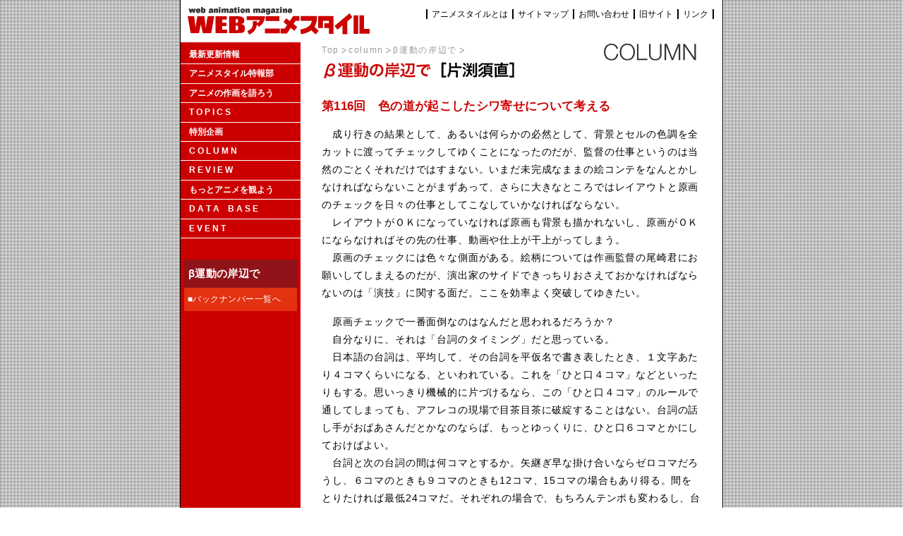

--- FILE ---
content_type: text/html
request_url: http://www.style.fm/as/05_column/katabuchi/katabuchi_116.shtml
body_size: 10334
content:
<!DOCTYPE HTML PUBLIC "-//W3C//DTD HTML 4.01//EN" "http://www.w3.org/TR/html4/strict.dtd">
<html lang="ja">
<head>
	<meta http-equiv="Content-Type" content="text/html; charset=utf-8">
	<meta name="GENERATOR" CONTENT="mi">
	<meta name="description" content="WEBアニメスタイル,β運動の岸辺で,片渕須直">
	<link rel="stylesheet" type="text/css" href="../../css/05_column/05_katabuchi.css">
<title>WEBアニメスタイル ｜ β運動の岸辺で［片渕須直］第116回　色の道が起こしたシワ寄せについて考える</title>
</head>
<body>
<div id="container">

	<div id="header">
			<h1><a href="../../index.shtml"><img src = "../../imgs/base_image/headtitle.gif" width = "271" height = "49" alt = "WEBアニメスタイル"></a></h1>
				<ul>
					<li><a href="../../09_about/09_about.shtml">アニメスタイルとは</a></li><li><a href="../../10_sitemap/10_sitemap.shtml">サイトマップ</a></li><li><a href="../../../postmail/postmail.html">お問い合わせ</a></li><li><a href="../../../log/00top.html">旧サイト</a></li><li><a href="../../12_link/12_link.shtml" class="n3">リンク</a></li>
				</ul>
	</div>


	<div id="contents">

		<div id="main">

			<div id="main_contents">

<div id="path_block">
							<ol id="path">
								<li><a href="../../index.shtml">Top</a></li>
								<li><a href="../05_column_top.shtml">column</a></li>
								<li><a href="katabuchi_bn.shtml">β運動の岸辺で</a></li>
							</ol>
</div>

<h2><img src="../imgs/imgs_katabuchi/title_katabuchi.gif" width="276" height="30" alt = "β運動の岸辺で［片渕須直］"></h2>

<h3>第116回　色の道が起こしたシワ寄せについて考える</h3>


<p>
　成り行きの結果として、あるいは何らかの必然として、背景とセルの色調を全カットに渡ってチェックしてゆくことになったのだが、監督の仕事というのは当然のごとくそれだけではすまない。いまだ未完成なままの絵コンテをなんとかしなければならないことがまずあって、さらに大きなところではレイアウトと原画のチェックを日々の仕事としてこなしていかなければならない。<br>
　レイアウトがＯＫになっていなければ原画も背景も描かれないし、原画がＯＫにならなければその先の仕事、動画や仕上が干上がってしまう。<br>
　原画のチェックには色々な側面がある。絵柄については作画監督の尾崎君にお願いしてしまえるのだが、演出家のサイドできっちりおさえておかなければならないのは「演技」に関する面だ。ここを効率よく突破してゆきたい。
</p>

<p>
　原画チェックで一番面倒なのはなんだと思われるだろうか？<br>
　自分なりに、それは「台詞のタイミング」だと思っている。<br>
　日本語の台詞は、平均して、その台詞を平仮名で書き表したとき、１文字あたり４コマくらいになる、といわれている。これを「ひと口４コマ」などといったりもする。思いっきり機械的に片づけるなら、この「ひと口４コマ」のルールで通してしまっても、アフレコの現場で目茶目茶に破綻することはない。台詞の話し手がおばあさんだとかなのならば、もっとゆっくりに、ひと口６コマとかにしておけばよい。<br>
　台詞と次の台詞の間は何コマとするか。矢継ぎ早な掛け合いならゼロコマだろうし、６コマのときも９コマのときも12コマ、15コマの場合もあり得る。間をとりたければ最低24コマだ。それぞれの場合で、もちろんテンポも変わるし、台詞と台詞の関係は変わる。<br>
　こうした「ひと口何コマ」だとか「間、何コマ」だとかが、それぞれどんな印象の台詞を作り上げるのか、定量的なものと効果との関係をあらかじめ覚えこんでしまうのが、アニメーションの演出の第一歩であるともいえる。人の走るスピード、歩くスピードが、１歩６コマ、８コマ、12コマ、15コマ、その他のそれぞれでどんな印象を作り出すのか覚えておくのと同じく、意味あることなのだ。<br>
　しかし、とはいえ、これはやはり第一歩のところに過ぎないのかもしれない。<br>
　ものすごくスケジュールが厳しくって、一晩に何百カットかチェックしなければならないときには、こうした定量的なものがはっきりと有効になってくる。<br>
　だけれども、「演技」とかぎ括弧でくくってしまうと、もうそれではすまないだろう。その時々で千差万別、ごく微妙な差異がものをいう世界であるはずなのだ、と思ってかからなければならない。もしくは、身のほど以上にそう思い込むことで、自分が今行っているのは特別な仕事なのだ、という意識を高めてかからなければならない、という筋のものなのかもしれない。
</p>

<p>
　道具はストップウォッチとタイムシートの用紙があるだけ。<br>
　まずは絵コンテを横に置き、そこに記されている台詞を自分でブツブツつぶやき、その速度をストップウォッチで測ってみる。黙読してもよさそうなものなのだが、実際の口の動きがついてこられない理想的過ぎるタイミングになってしまう恐れがある。なので、あくまで自己流なのだけれど、最低でも唇は動かしてみたほうがよいと思う。<br>
　あとは、それが「自分が読む台詞」に留まらず、その登場人物としての適切で意欲的な「演技」としてイメージできていることだ。<br>
　そういうことを、１本の作品の台詞の数だけ行う。<br>
　以前、ゼンマイ式のストップウォッチを使っていた頃は、途中でこれじゃ感じが違うなと思ったり、読み間違えたりしたときでも、リューズを押せば、バネ仕掛けで瞬時に針がゼロまで復帰してくれたものだが、その後、同じ針式でも電池式になったストップウォッチでは、この復帰時間それ自体が３秒くらいかかるようになってしまった。測りはじめて数コマとか１秒目くらいで、こりゃ違うなと感じてやり直そうとしても、針は近道して元のゼロに戻ってくれない。そのまま３秒かけて時計回りに回ってゼロにたどり着くような、そういう仕掛けになってしまっている。<br>
　元々、ゼンマイ式のストップウォッチが自分の仕事を通じて長持ちせず、すぐに壊れてしまったのは、この復帰を頻繁に繰り返しすぎて、針が吹っ飛んだりしてしまうことが多かったためだ。それだけの頻度でいちいち３秒もかかってしまっては仕事にならない。おまけに、ストップウォッチでタイミングを取るのは、台詞だけでなく、演技のアクションの部分にも及ぶのだから。<br>
　その３秒で気分が変にリセットされてしまったりもする。せっかく掴みかけていた「その場の気分」がそんなわずかなインターバルで薄れてしまったりもする。
</p>

<p>
　色の道も抱えて、効率的に仕事をはかどらせなければならない『アリーテ姫』監督の身としては、いっそ、クィック・アクション・レコーダーを使って原画をタイミングどおりに並べながら、そのタイムライン上で同時に台詞のチェックもしてしまえばよいのではないか、と思うに至った。<br>
　クィック・アクション・レコーダーへの取り込みなど、演出助手がいれば任せてしまえる仕事なのだが、あいにく、今回は予算の都合があるので、「演助要らない」と宣言してしまっていたところだった。<br>
　「ほかにも大量の仕事抱えてて忙しいところ悪いけど、制作でやってもらえないかな？」<br>
　と、おそるおそるうかがいを立ててみた。<br>
　「いいですよ」<br>
　と、制作の高橋君は気安くいってくれた。以前制作についていた笠井はもうどこかに行ってしまっていなくなっていた。風来坊がよく似合う奴なのだ。今は、『アリーテ姫』の制作担当として高橋君１人がいるだけ。<br>
　「全カットだよ？」<br>
　「大丈夫でしょう」
</p>



<h4 class="next"><a href="katabuchi_117.shtml">第117回へつづく</a></h4>


<p>●『マイマイ新子と千年の魔法』公式サイト<br>
<a href="http://www.mai-mai.jp">http://www.mai-mai.jp</a></p>




<p class="day">（12.02.27）</p>
			</div>

			<div id="main_menu">

				<ul>
				<li><a href="../../index.shtml">最新更新情報</a></li><li><a href="../../02_topics/tokuhou/tokuhou_top.shtml">アニメスタイル特報部</a></li><li><a href="../../01_talk/01_talk_top.shtml">アニメの作画を語ろう</a></li><li><a href="../../02_topics/02_topics_top.shtml">T O P I C S</a></li><li><a href="../../13_special/13_special_top.shtml">特別企画</a></li><li><a href="../../05_column/05_column_top.shtml">C O L U M N</a></li><li><a href="../../06_review/06_review_top.shtml">R E V I E W</a></li><li><a href="../../04_watch/04_watch_top.shtml">もっとアニメを観よう</a></li><li><a href="../../07_data/07_data_top.shtml">D A T A　B A S E</a></li><li><a href="../../08_event/08_event_top.shtml">E V E N T</a></li>
				</ul>
<div id="sub_menu">

<h4>β運動の岸辺で</h4>

<p>
<a href="katabuchi_bn.shtml">■バックナンバー一覧へ</a>
</p>

</div>
			</div>

		</div>

	</div>

	<div id="footer">
	編集・著作：スタジオ雄<br>
	協力：スタイル<br>
	Copyright(C) 2000-2008 STUDIO YOU, All rights reserved.
	</div>


</div>
</body>
</html>

--- FILE ---
content_type: text/css
request_url: http://www.style.fm/as/css/05_column/05_katabuchi.css
body_size: 868
content:
@charset "utf-8";
@import "../clear.css";
@import "../reset.css";
@import "../contents_base.css";

/*------------------------------------------------------------------------------------
main_contents（#container #contents #main #main_contents)
--------------------------------------------------------------------------------------*/

#main_contents {
	background: url(../../05_column/imgs/parts/05_column_bg2.gif) right top no-repeat;
}


#main_contents ul,
#main_contents ol {
	border: 1px solid #000000;
	margin: 2em 50px;
	padding: 12px 40px;
}


#main_contents ul li,
#main_contents ol li {
	font-size: 1.3em;
	line-height: 1.7;
}




#main_contents ul.ktbc_c li {
	list-style-type: circle;
}


#main_contents ol.ktbc_d li {
	list-style-type: decimal;
}


#main_contents ol.ktbc_a li {
	list-style-type: upper-alpha;
}

#main_contents p.dvd {
	font-size: 1.2em;
}

--- FILE ---
content_type: text/css
request_url: http://www.style.fm/as/css/reset.css
body_size: 993
content:
@charset "utf-8";

html {
	font-size: 62.5%;
	overflow-y: scroll;
}

body {
	margin :0;
	padding: 0;
	background-image: url("../imgs/base_image/bg.gif");
	font-family: 'メイリオ','Meiryo','Hiragino Kaku Gothic Pro','ヒラギノ角ゴ Pro W3','Osaka','ＭＳ Ｐゴシック',sans-serif;
	text-align: center;
}

a {
	text-decoration: none;
	color: #CC0000;
}

a:hover {
	text-decoration: underline;
}

a:visited {
	color: #9F1000;
}

h1,h2,h3,h4,h5,p {
	margin: 0 0 1.1em;
}

h1 {
	font-size: 2.2em;
}

h2 {
	font-size: 1.9em;
}

h3 {
	font-size: 1.7em;
}

h4 {
	font-size: 1.5em;
}

h5 {
	font-size: 1.4em;
}

h1,h2,h3,h4,h5 {
	line-height: 1.3;
	/* ------Mac IE 5対策------ \*/
	letter-spacing: 0.02em; 
	/* ------Mac IE 5対策------- */
}

p {
	font-size: 1.4em;
	line-height: 1.6;
	/* ------Mac IE 5対策------- \*/
	letter-spacing: 0.04em; 
	/* ------Mac IE 5対策------- */
}


em {
	font-style: normal;
	font-weight: bold;
}

br {
	letter-spacing:0;
}

ins {
	color: #CC0000;
}